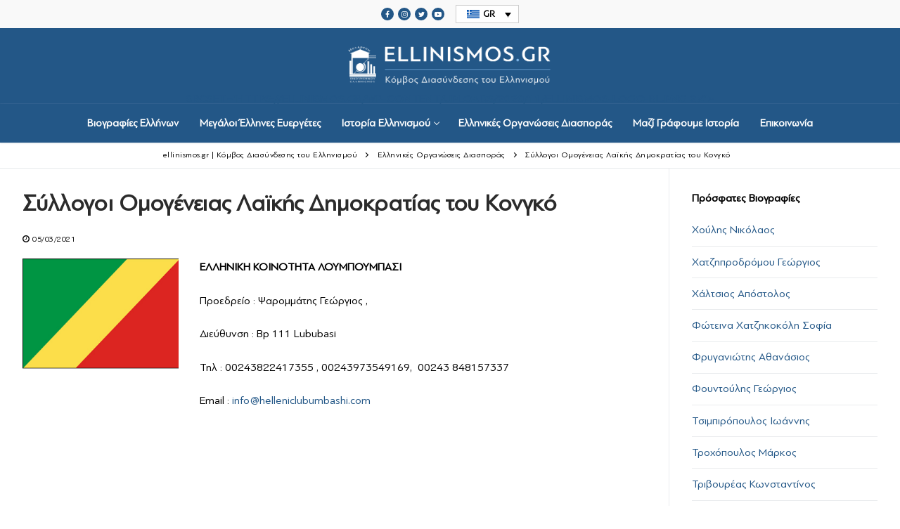

--- FILE ---
content_type: text/html; charset=UTF-8
request_url: https://ellinismos.gr/ellinikes-organoseis-diasporas/syllogoi-omogeneias-laikis-dimokratias-toy-kongko/
body_size: 11755
content:
<!doctype html>
<html lang="el">
<head>
	<meta charset="UTF-8">
	<meta name="viewport" content="width=device-width, initial-scale=1, maximum-scale=10.0, user-scalable=yes">
	<link rel="profile" href="http://gmpg.org/xfn/11">
	<meta name='robots' content='index, follow, max-image-preview:large, max-snippet:-1, max-video-preview:-1' />
	<style>img:is([sizes="auto" i], [sizes^="auto," i]) { contain-intrinsic-size: 3000px 1500px }</style>
	<link rel="alternate" hreflang="el" href="https://ellinismos.gr/ellinikes-organoseis-diasporas/syllogoi-omogeneias-laikis-dimokratias-toy-kongko/" />
<link rel="alternate" hreflang="x-default" href="https://ellinismos.gr/ellinikes-organoseis-diasporas/syllogoi-omogeneias-laikis-dimokratias-toy-kongko/" />

	<!-- This site is optimized with the Yoast SEO plugin v26.4 - https://yoast.com/wordpress/plugins/seo/ -->
	<title>Σύλλογοι Ομογένειας Λαϊκής Δημοκρατίας του Κονγκό - ellinismos.gr | Κόμβος Διασύνδεσης του Ελληνισμού</title>
	<link rel="canonical" href="https://ellinismos.gr/ellinikes-organoseis-diasporas/syllogoi-omogeneias-laikis-dimokratias-toy-kongko/" />
	<meta property="og:locale" content="el_GR" />
	<meta property="og:type" content="article" />
	<meta property="og:title" content="Σύλλογοι Ομογένειας Λαϊκής Δημοκρατίας του Κονγκό - ellinismos.gr | Κόμβος Διασύνδεσης του Ελληνισμού" />
	<meta property="og:description" content="ΕΛΛΗΝΙΚΗ ΚΟΙΝΟΤΗΤΑ ΛΟΥΜΠΟΥΜΠΑΣΙ Προεδρείο : Ψαρομμάτης Γεώργιος , Διεύθυνση : Bp 111 Lububasi Τηλ : 00243822417355 , 00243973549169,  00243 848157337 Email : info@helleniclubumbashi.com" />
	<meta property="og:url" content="https://ellinismos.gr/ellinikes-organoseis-diasporas/syllogoi-omogeneias-laikis-dimokratias-toy-kongko/" />
	<meta property="og:site_name" content="ellinismos.gr | Κόμβος Διασύνδεσης του Ελληνισμού" />
	<meta property="article:published_time" content="2021-03-05T13:18:08+00:00" />
	<meta property="article:modified_time" content="2021-10-13T14:57:22+00:00" />
	<meta property="og:image" content="https://i2.wp.com/ellinismos.gr/wp-content/uploads/2021/03/CONGO1.jpg?fit=293%2C417&ssl=1" />
	<meta property="og:image:width" content="293" />
	<meta property="og:image:height" content="417" />
	<meta property="og:image:type" content="image/jpeg" />
	<meta name="author" content="ellinismosadmin" />
	<meta name="twitter:card" content="summary_large_image" />
	<meta name="twitter:label1" content="Συντάχθηκε από" />
	<meta name="twitter:data1" content="ellinismosadmin" />
	<meta name="twitter:label2" content="Εκτιμώμενος χρόνος ανάγνωσης" />
	<meta name="twitter:data2" content="1 λεπτό" />
	<script type="application/ld+json" class="yoast-schema-graph">{"@context":"https://schema.org","@graph":[{"@type":"Article","@id":"https://ellinismos.gr/ellinikes-organoseis-diasporas/syllogoi-omogeneias-laikis-dimokratias-toy-kongko/#article","isPartOf":{"@id":"https://ellinismos.gr/ellinikes-organoseis-diasporas/syllogoi-omogeneias-laikis-dimokratias-toy-kongko/"},"author":{"name":"ellinismosadmin","@id":"https://ellinismos.gr/#/schema/person/2fd8252c93f5f497302e7dabbd55cb28"},"headline":"Σύλλογοι Ομογένειας Λαϊκής Δημοκρατίας του Κονγκό","datePublished":"2021-03-05T13:18:08+00:00","dateModified":"2021-10-13T14:57:22+00:00","mainEntityOfPage":{"@id":"https://ellinismos.gr/ellinikes-organoseis-diasporas/syllogoi-omogeneias-laikis-dimokratias-toy-kongko/"},"wordCount":6,"publisher":{"@id":"https://ellinismos.gr/#organization"},"image":{"@id":"https://ellinismos.gr/ellinikes-organoseis-diasporas/syllogoi-omogeneias-laikis-dimokratias-toy-kongko/#primaryimage"},"thumbnailUrl":"https://ellinismos.gr/wp-content/uploads/2021/03/CONGO1.jpg","articleSection":["Ελληνικές Οργανώσεις Διασποράς"],"inLanguage":"el"},{"@type":"WebPage","@id":"https://ellinismos.gr/ellinikes-organoseis-diasporas/syllogoi-omogeneias-laikis-dimokratias-toy-kongko/","url":"https://ellinismos.gr/ellinikes-organoseis-diasporas/syllogoi-omogeneias-laikis-dimokratias-toy-kongko/","name":"Σύλλογοι Ομογένειας Λαϊκής Δημοκρατίας του Κονγκό - ellinismos.gr | Κόμβος Διασύνδεσης του Ελληνισμού","isPartOf":{"@id":"https://ellinismos.gr/#website"},"primaryImageOfPage":{"@id":"https://ellinismos.gr/ellinikes-organoseis-diasporas/syllogoi-omogeneias-laikis-dimokratias-toy-kongko/#primaryimage"},"image":{"@id":"https://ellinismos.gr/ellinikes-organoseis-diasporas/syllogoi-omogeneias-laikis-dimokratias-toy-kongko/#primaryimage"},"thumbnailUrl":"https://ellinismos.gr/wp-content/uploads/2021/03/CONGO1.jpg","datePublished":"2021-03-05T13:18:08+00:00","dateModified":"2021-10-13T14:57:22+00:00","breadcrumb":{"@id":"https://ellinismos.gr/ellinikes-organoseis-diasporas/syllogoi-omogeneias-laikis-dimokratias-toy-kongko/#breadcrumb"},"inLanguage":"el","potentialAction":[{"@type":"ReadAction","target":["https://ellinismos.gr/ellinikes-organoseis-diasporas/syllogoi-omogeneias-laikis-dimokratias-toy-kongko/"]}]},{"@type":"ImageObject","inLanguage":"el","@id":"https://ellinismos.gr/ellinikes-organoseis-diasporas/syllogoi-omogeneias-laikis-dimokratias-toy-kongko/#primaryimage","url":"https://ellinismos.gr/wp-content/uploads/2021/03/CONGO1.jpg","contentUrl":"https://ellinismos.gr/wp-content/uploads/2021/03/CONGO1.jpg","width":293,"height":417},{"@type":"BreadcrumbList","@id":"https://ellinismos.gr/ellinikes-organoseis-diasporas/syllogoi-omogeneias-laikis-dimokratias-toy-kongko/#breadcrumb","itemListElement":[{"@type":"ListItem","position":1,"name":"Αρχική","item":"https://ellinismos.gr/"},{"@type":"ListItem","position":2,"name":"Σύλλογοι Ομογένειας Λαϊκής Δημοκρατίας του Κονγκό"}]},{"@type":"WebSite","@id":"https://ellinismos.gr/#website","url":"https://ellinismos.gr/","name":"ellinismos.gr | Κόμβος Διασύνδεσης του Ελληνισμού","description":"Βιογραφίες Ελλήνων","publisher":{"@id":"https://ellinismos.gr/#organization"},"potentialAction":[{"@type":"SearchAction","target":{"@type":"EntryPoint","urlTemplate":"https://ellinismos.gr/?s={search_term_string}"},"query-input":{"@type":"PropertyValueSpecification","valueRequired":true,"valueName":"search_term_string"}}],"inLanguage":"el"},{"@type":"Organization","@id":"https://ellinismos.gr/#organization","name":"ellinismos.gr | Κόμβος Διασύνδεσης του Ελληνισμού","url":"https://ellinismos.gr/","logo":{"@type":"ImageObject","inLanguage":"el","@id":"https://ellinismos.gr/#/schema/logo/image/","url":"https://ellinismos.gr/wp-content/uploads/2020/11/ellinismos-logo-bl.png","contentUrl":"https://ellinismos.gr/wp-content/uploads/2020/11/ellinismos-logo-bl.png","width":694,"height":149,"caption":"ellinismos.gr | Κόμβος Διασύνδεσης του Ελληνισμού"},"image":{"@id":"https://ellinismos.gr/#/schema/logo/image/"}},{"@type":"Person","@id":"https://ellinismos.gr/#/schema/person/2fd8252c93f5f497302e7dabbd55cb28","name":"ellinismosadmin","sameAs":["https://www.ellinismos.gr"],"url":"https://ellinismos.gr/author/ellinismosadmin/"}]}</script>
	<!-- / Yoast SEO plugin. -->


<link rel="alternate" type="application/rss+xml" title="Ροή RSS &raquo; ellinismos.gr | Κόμβος Διασύνδεσης του Ελληνισμού" href="https://ellinismos.gr/feed/" />
<link rel="alternate" type="application/rss+xml" title="Ροή Σχολίων &raquo; ellinismos.gr | Κόμβος Διασύνδεσης του Ελληνισμού" href="https://ellinismos.gr/comments/feed/" />
<link rel='stylesheet' id='wpcfs-form-css' href='//ellinismos.gr/wp-content/cache/wpfc-minified/f1q2rp9q/5t93q.css' type='text/css' media='all' />
<link rel='stylesheet' id='wp-block-library-css' href='//ellinismos.gr/wp-content/cache/wpfc-minified/qw4uwxm3/5t9n8.css' type='text/css' media='all' />
<style id='classic-theme-styles-inline-css' type='text/css'>
/*! This file is auto-generated */
.wp-block-button__link{color:#fff;background-color:#32373c;border-radius:9999px;box-shadow:none;text-decoration:none;padding:calc(.667em + 2px) calc(1.333em + 2px);font-size:1.125em}.wp-block-file__button{background:#32373c;color:#fff;text-decoration:none}
</style>
<style id='global-styles-inline-css' type='text/css'>
:root{--wp--preset--aspect-ratio--square: 1;--wp--preset--aspect-ratio--4-3: 4/3;--wp--preset--aspect-ratio--3-4: 3/4;--wp--preset--aspect-ratio--3-2: 3/2;--wp--preset--aspect-ratio--2-3: 2/3;--wp--preset--aspect-ratio--16-9: 16/9;--wp--preset--aspect-ratio--9-16: 9/16;--wp--preset--color--black: #000000;--wp--preset--color--cyan-bluish-gray: #abb8c3;--wp--preset--color--white: #ffffff;--wp--preset--color--pale-pink: #f78da7;--wp--preset--color--vivid-red: #cf2e2e;--wp--preset--color--luminous-vivid-orange: #ff6900;--wp--preset--color--luminous-vivid-amber: #fcb900;--wp--preset--color--light-green-cyan: #7bdcb5;--wp--preset--color--vivid-green-cyan: #00d084;--wp--preset--color--pale-cyan-blue: #8ed1fc;--wp--preset--color--vivid-cyan-blue: #0693e3;--wp--preset--color--vivid-purple: #9b51e0;--wp--preset--gradient--vivid-cyan-blue-to-vivid-purple: linear-gradient(135deg,rgba(6,147,227,1) 0%,rgb(155,81,224) 100%);--wp--preset--gradient--light-green-cyan-to-vivid-green-cyan: linear-gradient(135deg,rgb(122,220,180) 0%,rgb(0,208,130) 100%);--wp--preset--gradient--luminous-vivid-amber-to-luminous-vivid-orange: linear-gradient(135deg,rgba(252,185,0,1) 0%,rgba(255,105,0,1) 100%);--wp--preset--gradient--luminous-vivid-orange-to-vivid-red: linear-gradient(135deg,rgba(255,105,0,1) 0%,rgb(207,46,46) 100%);--wp--preset--gradient--very-light-gray-to-cyan-bluish-gray: linear-gradient(135deg,rgb(238,238,238) 0%,rgb(169,184,195) 100%);--wp--preset--gradient--cool-to-warm-spectrum: linear-gradient(135deg,rgb(74,234,220) 0%,rgb(151,120,209) 20%,rgb(207,42,186) 40%,rgb(238,44,130) 60%,rgb(251,105,98) 80%,rgb(254,248,76) 100%);--wp--preset--gradient--blush-light-purple: linear-gradient(135deg,rgb(255,206,236) 0%,rgb(152,150,240) 100%);--wp--preset--gradient--blush-bordeaux: linear-gradient(135deg,rgb(254,205,165) 0%,rgb(254,45,45) 50%,rgb(107,0,62) 100%);--wp--preset--gradient--luminous-dusk: linear-gradient(135deg,rgb(255,203,112) 0%,rgb(199,81,192) 50%,rgb(65,88,208) 100%);--wp--preset--gradient--pale-ocean: linear-gradient(135deg,rgb(255,245,203) 0%,rgb(182,227,212) 50%,rgb(51,167,181) 100%);--wp--preset--gradient--electric-grass: linear-gradient(135deg,rgb(202,248,128) 0%,rgb(113,206,126) 100%);--wp--preset--gradient--midnight: linear-gradient(135deg,rgb(2,3,129) 0%,rgb(40,116,252) 100%);--wp--preset--font-size--small: 13px;--wp--preset--font-size--medium: 20px;--wp--preset--font-size--large: 36px;--wp--preset--font-size--x-large: 42px;--wp--preset--spacing--20: 0.44rem;--wp--preset--spacing--30: 0.67rem;--wp--preset--spacing--40: 1rem;--wp--preset--spacing--50: 1.5rem;--wp--preset--spacing--60: 2.25rem;--wp--preset--spacing--70: 3.38rem;--wp--preset--spacing--80: 5.06rem;--wp--preset--shadow--natural: 6px 6px 9px rgba(0, 0, 0, 0.2);--wp--preset--shadow--deep: 12px 12px 50px rgba(0, 0, 0, 0.4);--wp--preset--shadow--sharp: 6px 6px 0px rgba(0, 0, 0, 0.2);--wp--preset--shadow--outlined: 6px 6px 0px -3px rgba(255, 255, 255, 1), 6px 6px rgba(0, 0, 0, 1);--wp--preset--shadow--crisp: 6px 6px 0px rgba(0, 0, 0, 1);}:where(.is-layout-flex){gap: 0.5em;}:where(.is-layout-grid){gap: 0.5em;}body .is-layout-flex{display: flex;}.is-layout-flex{flex-wrap: wrap;align-items: center;}.is-layout-flex > :is(*, div){margin: 0;}body .is-layout-grid{display: grid;}.is-layout-grid > :is(*, div){margin: 0;}:where(.wp-block-columns.is-layout-flex){gap: 2em;}:where(.wp-block-columns.is-layout-grid){gap: 2em;}:where(.wp-block-post-template.is-layout-flex){gap: 1.25em;}:where(.wp-block-post-template.is-layout-grid){gap: 1.25em;}.has-black-color{color: var(--wp--preset--color--black) !important;}.has-cyan-bluish-gray-color{color: var(--wp--preset--color--cyan-bluish-gray) !important;}.has-white-color{color: var(--wp--preset--color--white) !important;}.has-pale-pink-color{color: var(--wp--preset--color--pale-pink) !important;}.has-vivid-red-color{color: var(--wp--preset--color--vivid-red) !important;}.has-luminous-vivid-orange-color{color: var(--wp--preset--color--luminous-vivid-orange) !important;}.has-luminous-vivid-amber-color{color: var(--wp--preset--color--luminous-vivid-amber) !important;}.has-light-green-cyan-color{color: var(--wp--preset--color--light-green-cyan) !important;}.has-vivid-green-cyan-color{color: var(--wp--preset--color--vivid-green-cyan) !important;}.has-pale-cyan-blue-color{color: var(--wp--preset--color--pale-cyan-blue) !important;}.has-vivid-cyan-blue-color{color: var(--wp--preset--color--vivid-cyan-blue) !important;}.has-vivid-purple-color{color: var(--wp--preset--color--vivid-purple) !important;}.has-black-background-color{background-color: var(--wp--preset--color--black) !important;}.has-cyan-bluish-gray-background-color{background-color: var(--wp--preset--color--cyan-bluish-gray) !important;}.has-white-background-color{background-color: var(--wp--preset--color--white) !important;}.has-pale-pink-background-color{background-color: var(--wp--preset--color--pale-pink) !important;}.has-vivid-red-background-color{background-color: var(--wp--preset--color--vivid-red) !important;}.has-luminous-vivid-orange-background-color{background-color: var(--wp--preset--color--luminous-vivid-orange) !important;}.has-luminous-vivid-amber-background-color{background-color: var(--wp--preset--color--luminous-vivid-amber) !important;}.has-light-green-cyan-background-color{background-color: var(--wp--preset--color--light-green-cyan) !important;}.has-vivid-green-cyan-background-color{background-color: var(--wp--preset--color--vivid-green-cyan) !important;}.has-pale-cyan-blue-background-color{background-color: var(--wp--preset--color--pale-cyan-blue) !important;}.has-vivid-cyan-blue-background-color{background-color: var(--wp--preset--color--vivid-cyan-blue) !important;}.has-vivid-purple-background-color{background-color: var(--wp--preset--color--vivid-purple) !important;}.has-black-border-color{border-color: var(--wp--preset--color--black) !important;}.has-cyan-bluish-gray-border-color{border-color: var(--wp--preset--color--cyan-bluish-gray) !important;}.has-white-border-color{border-color: var(--wp--preset--color--white) !important;}.has-pale-pink-border-color{border-color: var(--wp--preset--color--pale-pink) !important;}.has-vivid-red-border-color{border-color: var(--wp--preset--color--vivid-red) !important;}.has-luminous-vivid-orange-border-color{border-color: var(--wp--preset--color--luminous-vivid-orange) !important;}.has-luminous-vivid-amber-border-color{border-color: var(--wp--preset--color--luminous-vivid-amber) !important;}.has-light-green-cyan-border-color{border-color: var(--wp--preset--color--light-green-cyan) !important;}.has-vivid-green-cyan-border-color{border-color: var(--wp--preset--color--vivid-green-cyan) !important;}.has-pale-cyan-blue-border-color{border-color: var(--wp--preset--color--pale-cyan-blue) !important;}.has-vivid-cyan-blue-border-color{border-color: var(--wp--preset--color--vivid-cyan-blue) !important;}.has-vivid-purple-border-color{border-color: var(--wp--preset--color--vivid-purple) !important;}.has-vivid-cyan-blue-to-vivid-purple-gradient-background{background: var(--wp--preset--gradient--vivid-cyan-blue-to-vivid-purple) !important;}.has-light-green-cyan-to-vivid-green-cyan-gradient-background{background: var(--wp--preset--gradient--light-green-cyan-to-vivid-green-cyan) !important;}.has-luminous-vivid-amber-to-luminous-vivid-orange-gradient-background{background: var(--wp--preset--gradient--luminous-vivid-amber-to-luminous-vivid-orange) !important;}.has-luminous-vivid-orange-to-vivid-red-gradient-background{background: var(--wp--preset--gradient--luminous-vivid-orange-to-vivid-red) !important;}.has-very-light-gray-to-cyan-bluish-gray-gradient-background{background: var(--wp--preset--gradient--very-light-gray-to-cyan-bluish-gray) !important;}.has-cool-to-warm-spectrum-gradient-background{background: var(--wp--preset--gradient--cool-to-warm-spectrum) !important;}.has-blush-light-purple-gradient-background{background: var(--wp--preset--gradient--blush-light-purple) !important;}.has-blush-bordeaux-gradient-background{background: var(--wp--preset--gradient--blush-bordeaux) !important;}.has-luminous-dusk-gradient-background{background: var(--wp--preset--gradient--luminous-dusk) !important;}.has-pale-ocean-gradient-background{background: var(--wp--preset--gradient--pale-ocean) !important;}.has-electric-grass-gradient-background{background: var(--wp--preset--gradient--electric-grass) !important;}.has-midnight-gradient-background{background: var(--wp--preset--gradient--midnight) !important;}.has-small-font-size{font-size: var(--wp--preset--font-size--small) !important;}.has-medium-font-size{font-size: var(--wp--preset--font-size--medium) !important;}.has-large-font-size{font-size: var(--wp--preset--font-size--large) !important;}.has-x-large-font-size{font-size: var(--wp--preset--font-size--x-large) !important;}
:where(.wp-block-post-template.is-layout-flex){gap: 1.25em;}:where(.wp-block-post-template.is-layout-grid){gap: 1.25em;}
:where(.wp-block-columns.is-layout-flex){gap: 2em;}:where(.wp-block-columns.is-layout-grid){gap: 2em;}
:root :where(.wp-block-pullquote){font-size: 1.5em;line-height: 1.6;}
</style>
<link rel='stylesheet' id='ap-front-css' href='//ellinismos.gr/wp-content/cache/wpfc-minified/g0akyha/5t93q.css' type='text/css' media='all' />
<link rel='stylesheet' id='ap-mobile-css' href='//ellinismos.gr/wp-content/cache/wpfc-minified/dfknr0qh/5t93q.css' type='text/css' media='all' />
<link rel='stylesheet' id='uaf_client_css-css' href='//ellinismos.gr/wp-content/cache/wpfc-minified/mb8u4wae/5t93q.css' type='text/css' media='all' />
<link rel='stylesheet' id='wpml-legacy-dropdown-0-css' href='//ellinismos.gr/wp-content/cache/wpfc-minified/eum26lvq/5t93q.css' type='text/css' media='all' />
<link rel='stylesheet' id='ms-main-css' href='//ellinismos.gr/wp-content/cache/wpfc-minified/12wszl6o/5t93q.css' type='text/css' media='all' />
<link rel='stylesheet' id='ms-custom-css' href='//ellinismos.gr/wp-content/cache/wpfc-minified/9km4h4k6/5t93q.css' type='text/css' media='all' />
<link rel='stylesheet' id='font-awesome-css' href='//ellinismos.gr/wp-content/cache/wpfc-minified/kqclb4tx/5t93q.css' type='text/css' media='all' />
<link rel='stylesheet' id='customify-style-css' href='//ellinismos.gr/wp-content/cache/wpfc-minified/jzu3grre/5t93q.css' type='text/css' media='all' />
<style id='customify-style-inline-css' type='text/css'>
.customify-container, .layout-contained, .site-framed .site, .site-boxed .site { max-width: 1440px; } .main-layout-content .entry-content > .alignwide { width: calc( 1440px - 4em ); max-width: 100vw;  }.header-top .header--row-inner,.button,button,button.button,input[type="button"],input[type="reset"],input[type="submit"],.button:not(.components-button):not(.customize-partial-edit-shortcut-button), input[type="button"]:not(.components-button):not(.customize-partial-edit-shortcut-button),input[type="reset"]:not(.components-button):not(.customize-partial-edit-shortcut-button), input[type="submit"]:not(.components-button):not(.customize-partial-edit-shortcut-button),.pagination .nav-links > *:hover,.pagination .nav-links span,.nav-menu-desktop.style-full-height .primary-menu-ul > li.current-menu-item > a, .nav-menu-desktop.style-full-height .primary-menu-ul > li.current-menu-ancestor > a,.nav-menu-desktop.style-full-height .primary-menu-ul > li > a:hover,.posts-layout .readmore-button:hover{    background-color: #235787;}.posts-layout .readmore-button {color: #235787;}.pagination .nav-links > *:hover,.pagination .nav-links span,.entry-single .tags-links a:hover, .entry-single .cat-links a:hover,.posts-layout .readmore-button,.posts-layout .readmore-button:hover{    border-color: #235787;}body{    color: #000000;}abbr, acronym {    border-bottom-color: #000000;}a                   {                    color: #235787;}a:hover, a:focus,.link-meta:hover, .link-meta a:hover{    color: #235787;}article.comment .comment-post-author {background: #000000;}.pagination .nav-links > *,.link-meta, .link-meta a,.color-meta,.entry-single .tags-links:before, .entry-single .cats-links:before{    color: #000000;}h1, h2, h3, h4, h5, h6 { color: #000000;}.site-content .widget-title { color: #000000;}#page-cover {background-image: url("https://ellinismos.gr/wp-content/themes/customify/assets/images/default-cover.jpg");}.header--row:not(.header--transparent).header-top .header--row-inner  {background-color: #f9f9f9;} .header--row:not(.header--transparent).header-main .header--row-inner  {background-color: #235787;} .header--row:not(.header--transparent).header-bottom .header--row-inner  {background-color: #235787;} #header-menu-sidebar-bg  {color: #ffffff; text-decoration-color: #ffffff;} #header-menu-sidebar-bg .menu li a, #header-menu-sidebar-bg .item--html a, #header-menu-sidebar-bg .cart-item-link, #header-menu-sidebar-bg .nav-toggle-icon  {color: #ffffff; text-decoration-color: #ffffff;} #header-menu-sidebar-bg:before  {background-color: #235787;} .header--row:not(.header--transparent) .menu-mobile-toggle {color: #ffffff;}.header--row:not(.header--transparent) .menu-mobile-toggle:hover {color: #ffffff;}.header-search_icon-item .header-search-modal  {border-style: solid;} .header-search_icon-item .search-field  {border-style: solid;} .dark-mode .header-search_box-item .search-form-fields, .header-search_box-item .search-form-fields  {border-style: solid;} .nav-menu-desktop.style-border-bottom .primary-menu-ul > li > a .link-before:before, .nav-menu-desktop.style-border-top .primary-menu-ul > li > a .link-before:before  { height: 1px; }.builder-item--primary-menu .nav-menu-desktop .primary-menu-ul > li > a  {color: #ffffff; text-decoration-color: #ffffff;} .header--row:not(.header--transparent) .builder-item--primary-menu .nav-menu-desktop .primary-menu-ul > li > a:hover, .header--row:not(.header--transparent) .builder-item--primary-menu .nav-menu-desktop .primary-menu-ul > li.current-menu-item > a, .header--row:not(.header--transparent) .builder-item--primary-menu .nav-menu-desktop .primary-menu-ul > li.current-menu-ancestor > a, .header--row:not(.header--transparent) .builder-item--primary-menu .nav-menu-desktop .primary-menu-ul > li.current-menu-parent > a  {color: #ffffff; text-decoration-color: #ffffff;border-color: #ffffff;} .builder-item--primary-menu .nav-menu-desktop .primary-menu-ul > li > a,.builder-item-sidebar .primary-menu-sidebar .primary-menu-ul > li > a {font-size: 15px;}.header-social-icons.customify-builder-social-icons.color-custom li a {background-color: #235787;}.header-social-icons.customify-builder-social-icons.color-custom li a {color: #ffffff;}#cb-row--footer-main .footer--row-inner {background-color: #235787}#cb-row--footer-bottom .footer--row-inner {background-color: #f9f9f9}/* CSS for desktop */.site-framed .site {margin-top: 20px;margin-bottom: 20px;}#sidebar-secondary, #sidebar-primary, #main {padding-top: 30px;padding-bottom: 30px;}#blog-posts .posts-layout .entry .entry-media {padding-top: 30%;}#blog-posts .posts-layout .entry-media, #blog-posts .posts-layout.layout--blog_classic .entry-media {flex-basis: 21%; width: 21%;}#page-cover {text-align: center;}#page-cover .page-cover-inner {min-height: 300px;}#page-titlebar {text-align: center;}.header--row.header-top .customify-grid, .header--row.header-top .style-full-height .primary-menu-ul > li > a {min-height: 40px;}.header--row.header-main .customify-grid, .header--row.header-main .style-full-height .primary-menu-ul > li > a {min-height: 90px;}.header--row.header-bottom .customify-grid, .header--row.header-bottom .style-full-height .primary-menu-ul > li > a {min-height: 55px;}.header--row .builder-first--html {text-align: center;}.site-header .site-branding img { max-width: 300px; } .site-header .cb-row--mobile .site-branding img { width: 300px; }.header--row .builder-first--logo {text-align: center;}.header--row .builder-first--nav-icon {text-align: right;}.header-search_icon-item .search-submit {margin-left: -40px;}.header--row .builder-first--search_icon {text-align: right;}.header-search_box-item .search-submit{margin-left: -40px;} .header-search_box-item .woo_bootster_search .search-submit{margin-left: -40px;} .header-search_box-item .header-search-form button.search-submit{margin-left:-40px;}.header--row .builder-first--primary-menu {text-align: center;}.header-social-icons.customify-builder-social-icons li a { font-size: 10px; }.header--row .builder-first--social-icons {text-align: center;}.footer--row .builder-first--footer-1 {text-align: center;}.footer--row .builder-first--footer-2 {text-align: center;}.footer--row .builder-first--footer_copyright {text-align: center;}/* CSS for tablet */@media screen and (max-width: 1024px) { .site-framed .site {margin-top: 0px;margin-bottom: 0px;}#blog-posts .posts-layout .entry .entry-media {padding-top: 25%;}#blog-posts .posts-layout .entry-media, #blog-posts .posts-layout.layout--blog_classic .entry-media {flex-basis: 37%; width: 37%;}#page-cover .page-cover-inner {min-height: 250px;}.header--row .builder-first--logo {text-align: left;}.header--row .builder-first--nav-icon {text-align: right;}.header-search_icon-item .search-submit {margin-left: -40px;}.header-search_box-item .search-submit{margin-left: -40px;} .header-search_box-item .woo_bootster_search .search-submit{margin-left: -40px;} .header-search_box-item .header-search-form button.search-submit{margin-left:-40px;} }/* CSS for mobile */@media screen and (max-width: 568px) { .site-framed .site {margin-top: 0px;margin-bottom: 0px;}#blog-posts .posts-layout .entry .entry-media {padding-top: 153%;}#page-cover .page-cover-inner {min-height: 200px;}.header--row.header-top .customify-grid, .header--row.header-top .style-full-height .primary-menu-ul > li > a {min-height: 33px;}.header--row .builder-first--html {text-align: center;}.header--row .builder-first--logo {text-align: left;}.header--row .builder-first--nav-icon {text-align: right;}.header-search_icon-item .search-submit {margin-left: -40px;}.header-search_box-item .search-submit{margin-left: -40px;} .header-search_box-item .woo_bootster_search .search-submit{margin-left: -40px;} .header-search_box-item .header-search-form button.search-submit{margin-left:-40px;}.header--row .builder-first--social-icons {text-align: center;} }
</style>
<script type="text/javascript" id="wpml-cookie-js-extra">
/* <![CDATA[ */
var wpml_cookies = {"wp-wpml_current_language":{"value":"el","expires":1,"path":"\/"}};
var wpml_cookies = {"wp-wpml_current_language":{"value":"el","expires":1,"path":"\/"}};
/* ]]> */
</script>
<script type="text/javascript" src="https://ellinismos.gr/wp-content/plugins/sitepress-multilingual-cms/res/js/cookies/language-cookie.js?ver=475000" id="wpml-cookie-js" defer="defer" data-wp-strategy="defer"></script>
<script type="text/javascript" src="https://ellinismos.gr/wp-includes/js/jquery/jquery.min.js?ver=3.7.1" id="jquery-core-js"></script>
<script type="text/javascript" src="https://ellinismos.gr/wp-includes/js/jquery/jquery-migrate.min.js?ver=3.4.1" id="jquery-migrate-js"></script>
<script type="text/javascript" src="https://ellinismos.gr/wp-content/plugins/masterslider/includes/modules/elementor/assets/js/elementor-widgets.js?ver=3.6.5" id="masterslider-elementor-widgets-js"></script>
<script type="text/javascript" id="ap-front-js-extra">
/* <![CDATA[ */
var ap_object = {"ap_pro":"false","reset_theme":"dark","page_id":"1980","ap_lang":"greek","ap_disable":""};
/* ]]> */
</script>
<script type="text/javascript" src="https://ellinismos.gr/wp-content/plugins/alphabetic-pagination/js/scripts.js?ver=6.8.3" id="ap-front-js"></script>
<script type="text/javascript" id="ap-front-js-after">
/* <![CDATA[ */

			jQuery(document).ready(function($) {
			    
			setTimeout(function(){	
			//console.log(".ap_pagination");
			if($(".ap_pagination").length){
			$(".ap_pagination").eq(0).show();
			} }, 1000);
			
			});
			
/* ]]> */
</script>
<script type="text/javascript" src="https://ellinismos.gr/wp-content/plugins/alphabetic-pagination/js/jquery.blockUI.js?ver=6.8.3" id="jquery.blockUI-js"></script>
<script type="text/javascript" src="https://ellinismos.gr/wp-content/plugins/sticky-menu-or-anything-on-scroll/assets/js/jq-sticky-anything.min.js?ver=2.1.1" id="stickyAnythingLib-js"></script>
<script type="text/javascript" src="https://ellinismos.gr/wp-content/plugins/sitepress-multilingual-cms/templates/language-switchers/legacy-dropdown/script.min.js?ver=1" id="wpml-legacy-dropdown-0-js"></script>
<link rel="https://api.w.org/" href="https://ellinismos.gr/wp-json/" /><link rel="alternate" title="JSON" type="application/json" href="https://ellinismos.gr/wp-json/wp/v2/posts/1980" /><link rel="EditURI" type="application/rsd+xml" title="RSD" href="https://ellinismos.gr/xmlrpc.php?rsd" />
<meta name="generator" content="WordPress 6.8.3" />
<link rel='shortlink' href='https://ellinismos.gr/?p=1980' />
<link rel="alternate" title="oEmbed (JSON)" type="application/json+oembed" href="https://ellinismos.gr/wp-json/oembed/1.0/embed?url=https%3A%2F%2Fellinismos.gr%2Fellinikes-organoseis-diasporas%2Fsyllogoi-omogeneias-laikis-dimokratias-toy-kongko%2F" />
<link rel="alternate" title="oEmbed (XML)" type="text/xml+oembed" href="https://ellinismos.gr/wp-json/oembed/1.0/embed?url=https%3A%2F%2Fellinismos.gr%2Fellinikes-organoseis-diasporas%2Fsyllogoi-omogeneias-laikis-dimokratias-toy-kongko%2F&#038;format=xml" />
<meta name="generator" content="WPML ver:4.7.5 stt:1,13;" />
<script>var ms_grabbing_curosr='https://ellinismos.gr/wp-content/plugins/masterslider/public/assets/css/common/grabbing.cur',ms_grab_curosr='https://ellinismos.gr/wp-content/plugins/masterslider/public/assets/css/common/grab.cur';</script>
<meta name="generator" content="MasterSlider 3.6.5 - Responsive Touch Image Slider" />
<meta name="generator" content="Elementor 3.20.4; features: e_optimized_assets_loading, additional_custom_breakpoints, block_editor_assets_optimize, e_image_loading_optimization; settings: css_print_method-external, google_font-enabled, font_display-auto">
<style type="text/css">.recentcomments a{display:inline !important;padding:0 !important;margin:0 !important;}</style><link rel="icon" href="https://ellinismos.gr/wp-content/uploads/2021/03/cropped-ellinismos-favicon-32x32.png" sizes="32x32" />
<link rel="icon" href="https://ellinismos.gr/wp-content/uploads/2021/03/cropped-ellinismos-favicon-192x192.png" sizes="192x192" />
<link rel="apple-touch-icon" href="https://ellinismos.gr/wp-content/uploads/2021/03/cropped-ellinismos-favicon-180x180.png" />
<meta name="msapplication-TileImage" content="https://ellinismos.gr/wp-content/uploads/2021/03/cropped-ellinismos-favicon-270x270.png" />
		<style type="text/css" id="wp-custom-css">
			.sf50 {
	width:48.5%;
	margin:5px;
	float:left;
}

.sf100 {
	width:100%;
	float:left;
	text-align:center;
}

.site-header .site-branding img {
	margin:0 auto;
	padding-top:20px;
	padding-bottom:10px;
}

.wpml-ls-legacy-dropdown {
	width:90px;
	font-size:13px;
	font-weight:600;
}

	.wpml-ls-legacy-dropdown a.wpml-ls-item-toggle:after {
		color:#000;
	}

.wpml-ls-legacy-dropdown .wpml-ls-flag+span {
		color:#000 !important;
}

.textwidget {
	font-size:14px;
}

hr {
	background-color:#eaecee;
}

.page-breadcrumb-list {
	text-align:center;
}

.elementor-button {
	border-radius:0px;
}

.elementor-slides .swiper-slide-inner .elementor-slide-button {
	border:1px solid;
}

.elementor-slides .swiper-slide-inner .elementor-slide-description:not(:last-child), .elementor-slides .swiper-slide-inner .elementor-slide-heading:not(:last-child) {
	margin-bottom:12px;
}

.elementor-slides .swiper-slide-inner .elementor-slide-description {
	font-weight:600;
	text-shadow:0px 2px 5px rgba(0,0,0,0.8);
	font-size:15px;
}

.elementor-slides .swiper-slide-inner .elementor-slide-heading {
	text-shadow:0px 2px 5px rgba(0,0,0,0.8);
}

.elementor-slides .swiper-slide-inner {
	padding:30px;
}

.wpcfs-search-form .wpcfs-input {
	margin:10px 10px 10px 0px;
	display:block;
}

.wpcfs-search-form label {
display:block;

}

.wpcfs-input-input {
	float:left;
	width:50%;
}

.wpcfs-input-submit {
text-align:center;
}

input[type=submit]:not(.components-button):not(.customize-partial-edit-shortcut-button) {
	margin-top:30px;
	width:25%
}

.widget-title {
	text-transform:none;
	font-weight:600;
}

.page-breadcrumb-list li a {
	text-transform:none;
}

.page-breadcrumb-list {
	text-transform:none;
}

.nav-menu-desktop .menu>li>a {
	text-transform:none;
}

.posts-layout .entry-title a {
	font-weight:600;
}

.entry-title {
	font-weight:600;
}

label {
	font-weight:600;
}

.page-titlebar .titlebar-title {
	font-weight:600;
}

.biografia-anazitisi {
	background: #f9f9f9;
	border:1px solid #eaecee;
	padding:40px 0px 10px 20px;
	margin-bottom:100px;
	min-height:400px;
}

#biografia-alphabetic {
	background: #f9f9f9;
	border:1px solid #eaecee;
	padding:40px 0px 10px 20px;
	margin-bottom:40px;
}

#customtitles {
	text-align:center;
	font-size:16px;
	font-weight:600;
 padding:10px;
	max-width:50%;
	float:none;
	margin:0 auto;

}

.biografia-list-meta {
	background: #f9f9f9;
	border:1px solid #eaecee;
	padding:20px;
	margin-bottom:20px;
	font-size:14px;
	
}

ul.ap_pagination {
	margin-top:-30px;
	padding:0px;
	float:none;
}

ul.ap_pagination li a.selected {
	background-color: #235787;
	padding:4px;
	color:#fff;
	text-decoration:none;
	
}

ul.ap_pagination li a, ul.ap_pagination li a:active, ul.ap_pagination li a:visited {
	font-size:16px;
	font-weight:600;
}

.ap_reset {
	background-size:56% !important;
}

.posts-layout .readmore-button {
	border-radius:0px;
}

.entry-thumbnail {
	width:25%;
  float:left;
	margin-right:30px;;
	object-fit:cover;

}

img.attachment-large.size-large.wp-post-image {
object-fit:cover;
}

/* On screens that are max 978px */
@media screen and (max-width: 978px) {
	

	
	.page-breadcrumb-list li a {
	font-size:8px;
margin-right:2px;
	}

	.page-breadcrumb-list li {
	font-size:8px;
		padding-right:2px;
	}
	
	.site-header .site-branding img {
  float:left;
	padding-top:0px;
}
	
	.site-branding {
		line-height:0;
	}
	
	.site-header .cb-row--mobile .site-branding img {
		width:220px;

	}
	
	.wpml-ls-legacy-dropdown a.wpml-ls-item-toggle:after {
		color:#000;
		right:5px;
	}

	.wpml-ls-legacy-dropdown a {
		padding:2px;
	}
	
	.wpml-ls-legacy-dropdown .wpml-ls-flag {
		width:18px;
	}
	
	.wpml-ls-legacy-dropdown {
	width:80px;
	font-size:12px;
	font-weight:600;
		margin-right:10px;
		margin-left:5px;
}
	
	.wpcfs-input-input {
	float:left;
	width:100%;
}
	
	input[type=submit]:not(.components-button):not(.customize-partial-edit-shortcut-button) {
	width:60%
}
	
	.entry-thumbnail {
	width:100%;
  float:left;
	margin-right:0px;
 text-align:center;
}
	
	
	#customtitles {
max-width:100%;

}
	
	ul.ap_pagination {
		margin-left:-10px;
	}
	
	#biografia-alphabetic {
		height:120px;
	}
	
}		</style>
		</head>

<body class="wp-singular post-template-default single single-post postid-1980 single-format-standard wp-custom-logo wp-theme-customify _masterslider _msp_version_3.6.5 content-sidebar main-layout-content-sidebar sidebar_vertical_border site-full-width menu_sidebar_dropdown elementor-default elementor-kit-131">
<div id="page" class="site no-box-shadow">
	<a class="skip-link screen-reader-text" href="#site-content">Μετάβαση στο περιεχόμενο</a>
	<a class="close is-size-medium  close-panel close-sidebar-panel" href="#">
        <span class="hamburger hamburger--squeeze is-active">
            <span class="hamburger-box">
              <span class="hamburger-inner"><span class="screen-reader-text">Μενού</span></span>
            </span>
        </span>
        <span class="screen-reader-text">Κλείσιμο</span>
        </a><header id="masthead" class="site-header header-v1"><div id="masthead-inner" class="site-header-inner">							<div  class="header-top header--row layout-full-contained"  id="cb-row--header-top"  data-row-id="top"  data-show-on="desktop mobile">
								<div class="header--row-inner header-top-inner light-mode">
									<div class="customify-container">
										<div class="customify-grid cb-row--desktop hide-on-mobile hide-on-tablet customify-grid-middle"><div class="customify-col-12_md-12_sm-12 builder-item builder-first--social-icons builder-item--group" data-push-left=""><div class="item--inner builder-item--social-icons" data-section="header_social_icons" data-item-id="social-icons" ><ul class="header-social-icons customify-builder-social-icons color-custom"><li><a class="social-icon-facebook shape-circle" rel="nofollow" target="_blank" href="http://facebook.com/ecumenicalhellenismfoundation"><i class="icon fa fa-facebook" title="Facebook"></i></a></li><li><a class="social-icon-instagram shape-circle" rel="nofollow" target="_blank" href="http://instagram.com/ecumenical.hellenism/"><i class="icon fa fa-instagram" title="Instagram"></i></a></li><li><a class="social-icon-twitter shape-circle" rel="nofollow" target="_blank" href="https://twitter.com/ehellenism"><i class="icon fa fa-twitter" title="Twitter"></i></a></li><li><a class="social-icon-youtube-play shape-circle" rel="nofollow" target="_blank" href="https://www.youtube.com/channel/UCrQchqXkkX3_5Rr7E7nrYbw"><i class="icon fa fa-youtube-play" title="Youtube"></i></a></li></ul></div><div class="item--inner builder-item--html" data-section="header_html" data-item-id="html" ><div class="builder-header-html-item item--html">
<div
	 class="wpml-ls-statics-shortcode_actions wpml-ls wpml-ls-legacy-dropdown js-wpml-ls-legacy-dropdown">
	<ul>

		<li tabindex="0" class="wpml-ls-slot-shortcode_actions wpml-ls-item wpml-ls-item-el wpml-ls-current-language wpml-ls-first-item wpml-ls-last-item wpml-ls-item-legacy-dropdown">
			<a href="#" class="js-wpml-ls-item-toggle wpml-ls-item-toggle">
                                                    <img
            class="wpml-ls-flag"
            src="https://ellinismos.gr/wp-content/plugins/sitepress-multilingual-cms/res/flags/el.svg"
            alt=""
            width=18
            height=12
    /><span class="wpml-ls-native">GR</span></a>

			<ul class="wpml-ls-sub-menu">
							</ul>

		</li>

	</ul>
</div>

</div></div></div></div><div class="cb-row--mobile hide-on-desktop customify-grid customify-grid-middle"><div class="customify-col-12_md-12_sm-12 builder-item builder-first--social-icons builder-item--group" data-push-left=""><div class="item--inner builder-item--social-icons" data-section="header_social_icons" data-item-id="social-icons" ><ul class="header-social-icons customify-builder-social-icons color-custom"><li><a class="social-icon-facebook shape-circle" rel="nofollow" target="_blank" href="http://facebook.com/ecumenicalhellenismfoundation"><i class="icon fa fa-facebook" title="Facebook"></i></a></li><li><a class="social-icon-instagram shape-circle" rel="nofollow" target="_blank" href="http://instagram.com/ecumenical.hellenism/"><i class="icon fa fa-instagram" title="Instagram"></i></a></li><li><a class="social-icon-twitter shape-circle" rel="nofollow" target="_blank" href="https://twitter.com/ehellenism"><i class="icon fa fa-twitter" title="Twitter"></i></a></li><li><a class="social-icon-youtube-play shape-circle" rel="nofollow" target="_blank" href="https://www.youtube.com/channel/UCrQchqXkkX3_5Rr7E7nrYbw"><i class="icon fa fa-youtube-play" title="Youtube"></i></a></li></ul></div><div class="item--inner builder-item--html" data-section="header_html" data-item-id="html" ><div class="builder-header-html-item item--html">
<div
	 class="wpml-ls-statics-shortcode_actions wpml-ls wpml-ls-legacy-dropdown js-wpml-ls-legacy-dropdown">
	<ul>

		<li tabindex="0" class="wpml-ls-slot-shortcode_actions wpml-ls-item wpml-ls-item-el wpml-ls-current-language wpml-ls-first-item wpml-ls-last-item wpml-ls-item-legacy-dropdown">
			<a href="#" class="js-wpml-ls-item-toggle wpml-ls-item-toggle">
                                                    <img
            class="wpml-ls-flag"
            src="https://ellinismos.gr/wp-content/plugins/sitepress-multilingual-cms/res/flags/el.svg"
            alt=""
            width=18
            height=12
    /><span class="wpml-ls-native">GR</span></a>

			<ul class="wpml-ls-sub-menu">
							</ul>

		</li>

	</ul>
</div>

</div></div></div></div>									</div>
								</div>
							</div>
														<div  class="header-main header--row layout-full-contained"  id="cb-row--header-main"  data-row-id="main"  data-show-on="desktop mobile">
								<div class="header--row-inner header-main-inner dark-mode">
									<div class="customify-container">
										<div class="customify-grid cb-row--desktop hide-on-mobile hide-on-tablet customify-grid-middle"><div class="customify-col-12_md-12_sm-12 builder-item builder-first--logo" data-push-left=""><div class="item--inner builder-item--logo" data-section="title_tagline" data-item-id="logo" >		<div class="site-branding logo-bottom">
						<a href="https://ellinismos.gr/" class="logo-link" rel="home" itemprop="url">
			    				<img class="site-img-logo" src="https://ellinismos.gr/wp-content/uploads/2020/11/ellinismos-logo-bl.png">
												srcset="https://ellinismos.gr/wp-content/uploads/2020/11/ellinismos-logo-bl.png 2x">
							</a>
					</div><!-- .site-branding -->
		</div></div></div><div class="cb-row--mobile hide-on-desktop customify-grid customify-grid-middle"><div class="customify-col-9_md-9_sm-9 builder-item builder-first--logo" data-push-left=""><div class="item--inner builder-item--logo" data-section="title_tagline" data-item-id="logo" >		<div class="site-branding logo-bottom">
						<a href="https://ellinismos.gr/" class="logo-link" rel="home" itemprop="url">
			    				<img class="site-img-logo" src="https://ellinismos.gr/wp-content/uploads/2020/11/ellinismos-logo-bl.png">
												srcset="https://ellinismos.gr/wp-content/uploads/2020/11/ellinismos-logo-bl.png 2x">
							</a>
					</div><!-- .site-branding -->
		</div></div><div class="customify-col-3_md-3_sm-3 builder-item builder-first--nav-icon" data-push-left=""><div class="item--inner builder-item--nav-icon" data-section="header_menu_icon" data-item-id="nav-icon" >		<a class="menu-mobile-toggle item-button is-size-desktop-medium is-size-tablet-large is-size-mobile-medium">
			<span class="hamburger hamburger--squeeze">
				<span class="hamburger-box">
					<span class="hamburger-inner"></span>
				</span>
			</span>
			<span class="nav-icon--label hide-on-tablet hide-on-mobile">Μενού</span></a>
		</div></div></div>									</div>
								</div>
							</div>
														<div  class="header-bottom header--row hide-on-mobile hide-on-tablet layout-full-contained"  id="cb-row--header-bottom"  data-row-id="bottom"  data-show-on="desktop">
								<div class="header--row-inner header-bottom-inner light-mode">
									<div class="customify-container">
										<div class="customify-grid  customify-grid-middle"><div class="customify-col-12_md-12_sm-12 builder-item builder-first--primary-menu" data-push-left=""><div class="item--inner builder-item--primary-menu has_menu" data-section="header_menu_primary" data-item-id="primary-menu" ><nav  id="site-navigation-bottom-desktop" class="site-navigation primary-menu primary-menu-bottom nav-menu-desktop primary-menu-desktop style-border-bottom"><ul id="menu-main-menu" class="primary-menu-ul menu nav-menu"><li id="menu-item--bottom-desktop-333" class="menu-item menu-item-type-custom menu-item-object-custom menu-item-333"><a href="/biografies"><span class="link-before">Βιογραφίες Ελλήνων</span></a></li>
<li id="menu-item--bottom-desktop-468" class="menu-item menu-item-type-taxonomy menu-item-object-category menu-item-468"><a href="https://ellinismos.gr/category/megaloi-ellines-eyergetes/"><span class="link-before">Μεγάλοι Έλληνες Ευεργέτες</span></a></li>
<li id="menu-item--bottom-desktop-470" class="menu-item menu-item-type-taxonomy menu-item-object-category menu-item-has-children menu-item-470"><a href="https://ellinismos.gr/category/istoria-ellinismoy/"><span class="link-before">Ιστορία Ελληνισμού<span class="nav-icon-angle">&nbsp;</span></span></a>
<ul class="sub-menu sub-lv-0">
	<li id="menu-item--bottom-desktop-471" class="menu-item menu-item-type-taxonomy menu-item-object-category menu-item-471"><a href="https://ellinismos.gr/category/istoria-ellinismoy/topikes-istories/"><span class="link-before">Τοπικές Ιστορίες</span></a></li>
</ul>
</li>
<li id="menu-item--bottom-desktop-653" class="menu-item menu-item-type-taxonomy menu-item-object-category current-post-ancestor current-menu-parent current-post-parent menu-item-653"><a href="https://ellinismos.gr/category/ellinikes-organoseis-diasporas/"><span class="link-before">Ελληνικές Οργανώσεις Διασποράς</span></a></li>
<li id="menu-item--bottom-desktop-626" class="menu-item menu-item-type-post_type menu-item-object-page menu-item-626"><a href="https://ellinismos.gr/mazi-grafoyme-istoria/"><span class="link-before">Μαζί Γράφουμε Ιστορία</span></a></li>
<li id="menu-item--bottom-desktop-128" class="menu-item menu-item-type-post_type menu-item-object-page menu-item-128"><a href="https://ellinismos.gr/contact/"><span class="link-before">Επικοινωνία</span></a></li>
</ul></nav></div></div></div>									</div>
								</div>
							</div>
							<div id="header-menu-sidebar" class="header-menu-sidebar menu-sidebar-panel dark-mode"><div id="header-menu-sidebar-bg" class="header-menu-sidebar-bg"><div id="header-menu-sidebar-inner" class="header-menu-sidebar-inner"><div class="builder-item-sidebar mobile-item--primary-menu mobile-item--menu "><div class="item--inner" data-item-id="primary-menu" data-section="header_menu_primary"><nav  id="site-navigation-sidebar-mobile" class="site-navigation primary-menu primary-menu-sidebar nav-menu-mobile primary-menu-mobile style-border-bottom"><ul id="menu-main-menu" class="primary-menu-ul menu nav-menu"><li id="menu-item--sidebar-mobile-333" class="menu-item menu-item-type-custom menu-item-object-custom menu-item-333"><a href="/biografies"><span class="link-before">Βιογραφίες Ελλήνων</span></a></li>
<li id="menu-item--sidebar-mobile-468" class="menu-item menu-item-type-taxonomy menu-item-object-category menu-item-468"><a href="https://ellinismos.gr/category/megaloi-ellines-eyergetes/"><span class="link-before">Μεγάλοι Έλληνες Ευεργέτες</span></a></li>
<li id="menu-item--sidebar-mobile-470" class="menu-item menu-item-type-taxonomy menu-item-object-category menu-item-has-children menu-item-470"><a href="https://ellinismos.gr/category/istoria-ellinismoy/"><span class="link-before">Ιστορία Ελληνισμού<span class="nav-icon-angle">&nbsp;</span></span></a>
<ul class="sub-menu sub-lv-0">
	<li id="menu-item--sidebar-mobile-471" class="menu-item menu-item-type-taxonomy menu-item-object-category menu-item-471"><a href="https://ellinismos.gr/category/istoria-ellinismoy/topikes-istories/"><span class="link-before">Τοπικές Ιστορίες</span></a></li>
</ul>
</li>
<li id="menu-item--sidebar-mobile-653" class="menu-item menu-item-type-taxonomy menu-item-object-category current-post-ancestor current-menu-parent current-post-parent menu-item-653"><a href="https://ellinismos.gr/category/ellinikes-organoseis-diasporas/"><span class="link-before">Ελληνικές Οργανώσεις Διασποράς</span></a></li>
<li id="menu-item--sidebar-mobile-626" class="menu-item menu-item-type-post_type menu-item-object-page menu-item-626"><a href="https://ellinismos.gr/mazi-grafoyme-istoria/"><span class="link-before">Μαζί Γράφουμε Ιστορία</span></a></li>
<li id="menu-item--sidebar-mobile-128" class="menu-item menu-item-type-post_type menu-item-object-page menu-item-128"><a href="https://ellinismos.gr/contact/"><span class="link-before">Επικοινωνία</span></a></li>
</ul></nav></div></div></div></div></div></div></header>			<div id="page-breadcrumb" class="page-header--item page-breadcrumb breadcrumb--below_titlebar  text-uppercase text-xsmall link-meta">
				<div class="page-breadcrumb-inner customify-container">
					<ul class="page-breadcrumb-list">
						<li class="home"><span><a title="Go to ellinismos.gr | Κόμβος Διασύνδεσης του Ελληνισμού." href="https://ellinismos.gr" class="home"><span>ellinismos.gr | Κόμβος Διασύνδεσης του Ελληνισμού</span></a></span></li>
<li class="taxonomy category"><span><a title="Go to the Ελληνικές Οργανώσεις Διασποράς Κατηγορία archives." href="https://ellinismos.gr/category/ellinikes-organoseis-diasporas/" class="taxonomy category"><span>Ελληνικές Οργανώσεις Διασποράς</span></a></span></li>
<li class="post post-post current-item"><span><span class="post post-post current-item">Σύλλογοι Ομογένειας Λαϊκής Δημοκρατίας του Κονγκό</span></span></li>
					</ul>
				</div>
			</div>
				<div id="site-content" class="site-content">
		<div class="customify-container">
			<div class="customify-grid">
				<main id="main" class="content-area customify-col-9_sm-12">
						<div class="content-inner">
				<article id="post-1980" class="entry entry-single post-1980 post type-post status-publish format-standard has-post-thumbnail hentry category-ellinikes-organoseis-diasporas">
			<h1 class="entry-title entry--item h2">Σύλλογοι Ομογένειας Λαϊκής Δημοκρατίας του Κονγκό</h1>			<div class="entry-meta entry--item text-uppercase text-xsmall link-meta">
				<span class="meta-item posted-on"><a href="https://ellinismos.gr/ellinikes-organoseis-diasporas/syllogoi-omogeneias-laikis-dimokratias-toy-kongko/" rel="bookmark"><i class="fa fa-clock-o" aria-hidden="true"></i> <time class="entry-date published" datetime="2021-03-05T15:18:08+02:00">05/03/2021</time></a></span>			</div><!-- .entry-meta -->
							
				
						
			<div class="entry-thumbnail has-thumb">
				<img width="293" height="417" src="https://ellinismos.gr/wp-content/uploads/2021/03/CONGO1.jpg" class="attachment-large size-large wp-post-image" alt="" decoding="async" srcset="https://ellinismos.gr/wp-content/uploads/2021/03/CONGO1.jpg 293w, https://ellinismos.gr/wp-content/uploads/2021/03/CONGO1-211x300.jpg 211w" sizes="(max-width: 293px) 100vw, 293px" />			</div>
			
			



			
						
		<div class="entry-content entry--item">
		
		
		
		
			<p><strong>ΕΛΛΗΝΙΚΗ ΚΟΙΝΟΤΗΤΑ ΛΟΥΜΠΟΥΜΠΑΣΙ</strong></p>
<p>Προεδρείο : Ψαρομμάτης Γεώργιος ,</p>
<p>Διεύθυνση : Bp 111 Lububasi</p>
<p>Τηλ : 00243822417355 , 00243973549169,  00243 848157337</p>
<p>Email : <a href="mailto:info@helleniclubumbashi.com">info@helleniclubumbashi.com</a></p>
		</div>
		
		
				
		
		
		<!-- .entry-content -->
				</article>
			</div><!-- #.content-inner -->
              			</main><!-- #main -->
			<aside id="sidebar-primary" class="sidebar-primary customify-col-3_sm-12">
	<div class="sidebar-primary-inner sidebar-inner widget-area">
		
		<section id="recent-posts-4" class="widget widget_recent_entries">
		<h4 class="widget-title">Πρόσφατες Βιογραφίες</h4>
		<ul>
											<li>
					<a href="https://ellinismos.gr/biografia/choylis-nikolaos/">Χούλης Νικόλαος</a>
									</li>
											<li>
					<a href="https://ellinismos.gr/biografia/chatziprodromoy-georgios/">Χατζηπροδρόμου Γεώργιος</a>
									</li>
											<li>
					<a href="https://ellinismos.gr/biografia/chaltsios-apostolos/">Χάλτσιος Απόστολος</a>
									</li>
											<li>
					<a href="https://ellinismos.gr/biografia/foteina-chatzikokoli-sofia/">Φώτεινα Χατζηκοκόλη Σοφία</a>
									</li>
											<li>
					<a href="https://ellinismos.gr/biografia/fryganiotis-athanasios/">Φρυγανιώτης Αθανάσιος</a>
									</li>
											<li>
					<a href="https://ellinismos.gr/biografia/foyntoylis-georgios/">Φουντούλης Γεώργιος</a>
									</li>
											<li>
					<a href="https://ellinismos.gr/biografia/tsimpiropoylos-ioannis/">Τσιμπιρόπουλος Ιωάννης</a>
									</li>
											<li>
					<a href="https://ellinismos.gr/biografia/trochopoylos-markos/">Τροχόπουλος Μάρκος</a>
									</li>
											<li>
					<a href="https://ellinismos.gr/biografia/trivoyreas-konstantinos/">Τριβουρέας Κωνσταντίνος</a>
									</li>
											<li>
					<a href="https://ellinismos.gr/biografia/stratiotis-georgios/">Στρατιώτης Γεώργιος</a>
									</li>
					</ul>

		</section>	</div>
</aside><!-- #sidebar-primary -->
		</div><!-- #.customify-grid -->
	</div><!-- #.customify-container -->
</div><!-- #content -->
<footer class="site-footer" id="site-footer">							<div  class="footer-main footer--row layout-full-contained"  id="cb-row--footer-main"  data-row-id="main"  data-show-on="desktop mobile">
								<div class="footer--row-inner footer-main-inner dark-mode">
									<div class="customify-container">
										<div class="customify-grid  customify-grid-top"><div class="customify-col-12_md-12_sm-12_xs-12 builder-item builder-first--footer-1" data-push-left="_sm-0"><div class="item--inner builder-item--footer-1" data-section="sidebar-widgets-footer-1" data-item-id="footer-1" ><div class="widget-area"><section id="media_image-3" class="widget widget_media_image"><img width="300" height="64" src="https://ellinismos.gr/wp-content/uploads/2020/11/ellinismos-logo-bl-300x64.png" class="image wp-image-348  attachment-medium size-medium" alt="" style="max-width: 100%; height: auto;" decoding="async" srcset="https://ellinismos.gr/wp-content/uploads/2020/11/ellinismos-logo-bl-300x64.png 300w, https://ellinismos.gr/wp-content/uploads/2020/11/ellinismos-logo-bl.png 694w" sizes="(max-width: 300px) 100vw, 300px" /></section><section id="text-3" class="widget widget_text">			<div class="textwidget"><p>ΜΕΛΑΘΡΟΝ ΟΙΚΟΥΜΕΝΙΚΟΥ ΕΛΛΗΝΙΣΜΟΥ<br />
3ης Σεπτεμβρίου 144, Αθήνα, Τ.Κ. 11251<br />
Τηλ: 210 8810109 – Fax: 210 8846315<br />
Email: info@ellinismos.gr</p>
</div>
		</section></div></div></div></div>									</div>
								</div>
							</div>
														<div  class="footer-bottom footer--row layout-full-contained"  id="cb-row--footer-bottom"  data-row-id="bottom"  data-show-on="desktop">
								<div class="footer--row-inner footer-bottom-inner light-mode">
									<div class="customify-container">
										<div class="customify-grid  customify-grid-top"><div class="customify-col-12_md-12_sm-12_xs-12 builder-item builder-first--footer_copyright" data-push-left="_sm-0"><div class="item--inner builder-item--footer_copyright" data-section="footer_copyright" data-item-id="footer_copyright" ><div class="builder-footer-copyright-item footer-copyright"><p>Copyright &copy; 2025 ellinismos.gr | Κόμβος Διασύνδεσης του Ελληνισμού</p>
</div></div></div></div>									</div>
								</div>
							</div>
							</footer></div><!-- #page -->

<script type="speculationrules">
{"prefetch":[{"source":"document","where":{"and":[{"href_matches":"\/*"},{"not":{"href_matches":["\/wp-*.php","\/wp-admin\/*","\/wp-content\/uploads\/*","\/wp-content\/*","\/wp-content\/plugins\/*","\/wp-content\/themes\/customify\/*","\/*\\?(.+)"]}},{"not":{"selector_matches":"a[rel~=\"nofollow\"]"}},{"not":{"selector_matches":".no-prefetch, .no-prefetch a"}}]},"eagerness":"conservative"}]}
</script>
<script type="text/javascript" id="stickThis-js-extra">
/* <![CDATA[ */
var sticky_anything_engage = {"element":".header-bottom","topspace":"0","minscreenwidth":"0","maxscreenwidth":"999999","zindex":"999","legacymode":"","dynamicmode":"","debugmode":"","pushup":"","adminbar":"1"};
/* ]]> */
</script>
<script type="text/javascript" src="https://ellinismos.gr/wp-content/plugins/sticky-menu-or-anything-on-scroll/assets/js/stickThis.js?ver=2.1.1" id="stickThis-js"></script>
<script type="text/javascript" id="customify-themejs-js-extra">
/* <![CDATA[ */
var Customify_JS = {"is_rtl":"","css_media_queries":{"all":"%s","desktop":"%s","tablet":"@media screen and (max-width: 1024px) { %s }","mobile":"@media screen and (max-width: 568px) { %s }"},"sidebar_menu_no_duplicator":"0"};
/* ]]> */
</script>
<script type="text/javascript" src="https://ellinismos.gr/wp-content/themes/customify/assets/js/theme.min.js?ver=9.9.9" id="customify-themejs-js"></script>

</body>
</html><!-- WP Fastest Cache file was created in 2.183 seconds, on 29/11/2025 @ 10:11 -->

--- FILE ---
content_type: text/css
request_url: https://ellinismos.gr/wp-content/cache/wpfc-minified/9km4h4k6/5t93q.css
body_size: 1535
content:
.msp-preset-2 { font-weight:normal;font-size:35px;line-height:normal;color:#ffffff;font-family:'pf-sans-bague-pro' !important;
text-align:center;
text-shadow:0px 2px 5px rgba(0,0,0,0.8); } 
.msp-preset-btn-84{ background-color: #b97ebb;color: #fff; } .msp-preset-btn-84:hover{ background-color:#ca89cc;color: #fff; } .msp-preset-btn-84:active{ top:1px } .msp-preset-btn-85{ background-color: #b97ebb;color: #fff; } .msp-preset-btn-85:hover{ background-color:#ca89cc;color: #fff; } .msp-preset-btn-85:active{ top:1px } .msp-preset-btn-86{ color: #b97ebb;border:solid 1px #b97ebb; } .msp-preset-btn-86:hover{ border-color:#ca89cc;color:#ca89cc } .msp-preset-btn-86:active{ top:1px } .msp-preset-btn-87{ background-color: #b97ebb;color: #fff; } .msp-preset-btn-87:hover{ background-color:#ca89cc;color: #fff; } .msp-preset-btn-87:active{ top:1px } .msp-preset-btn-88{ background-color: #b97ebb;color: #fff;box-shadow:0 5px #9a699c; } .msp-preset-btn-88:hover{ background-color:#ca89cc;box-shadow:0 4px #9a699c;top:1px;color: #fff; } .msp-preset-btn-88:active{ box-shadow:0 2px #9a699c;top:3px; } .msp-preset-btn-89{ background-color: #5472D2;color: #fff; } .msp-preset-btn-89:hover{ background-color:#5d7fe9;color: #fff; } .msp-preset-btn-89:active{ top:1px } .msp-preset-btn-90{ background-color: #5472D2;color: #fff; } .msp-preset-btn-90:hover{ background-color:#5d7fe9;color: #fff; } .msp-preset-btn-90:active{ top:1px } .msp-preset-btn-91{ color: #5472D2;border:solid 1px #5472D2; } .msp-preset-btn-91:hover{ border-color:#5d7fe9;color:#5d7fe9 } .msp-preset-btn-91:active{ top:1px } .msp-preset-btn-92{ background-color: #5472D2;color: #fff; } .msp-preset-btn-92:hover{ background-color:#5d7fe9;color: #fff; } .msp-preset-btn-92:active{ top:1px } .msp-preset-btn-93{ background-color: #5472D2;color: #fff;box-shadow:0 5px #4c68be; } .msp-preset-btn-93:hover{ background-color:#5d7fe9;box-shadow:0 4px #4c68be;top:1px;color: #fff; } .msp-preset-btn-93:active{ box-shadow:0 2px #4c68be;top:3px; } .msp-preset-btn-94{ background-color: #00c1cf;color: #fff; } .msp-preset-btn-94:hover{ background-color:#01D4E4;color: #fff; } .msp-preset-btn-94:active{ top:1px } .msp-preset-btn-95{ background-color: #00c1cf;color: #fff; } .msp-preset-btn-95:hover{ background-color:#01D4E4;color: #fff; } .msp-preset-btn-95:active{ top:1px } .msp-preset-btn-96{ color: #00c1cf;border:solid 1px #00c1cf; } .msp-preset-btn-96:hover{ border-color:#01D4E4;color:#01D4E4 } .msp-preset-btn-96:active{ top:1px } .msp-preset-btn-97{ background-color: #00c1cf;color: #fff; } .msp-preset-btn-97:hover{ background-color:#01D4E4;color: #fff; } .msp-preset-btn-97:active{ top:1px } .msp-preset-btn-98{ background-color: #00c1cf;color: #fff;box-shadow:0 5px #00afbc; } .msp-preset-btn-98:hover{ background-color:#01D4E4;box-shadow:0 4px #00afbc;top:1px;color: #fff; } .msp-preset-btn-98:active{ box-shadow:0 2px #00afbc;top:3px; } .msp-preset-btn-99{ background-color: #4cadc9;color: #fff; } .msp-preset-btn-99:hover{ background-color:#63b2c9;color: #fff; } .msp-preset-btn-99:active{ top:1px } .msp-preset-btn-100{ background-color: #4cadc9;color: #fff; } .msp-preset-btn-100:hover{ background-color:#63b2c9;color: #fff; } .msp-preset-btn-100:active{ top:1px } .msp-preset-btn-101{ color: #4cadc9;border:solid 1px #4cadc9; } .msp-preset-btn-101:hover{ border-color:#63b2c9;color:#63b2c9 } .msp-preset-btn-101:active{ top:1px } .msp-preset-btn-102{ background-color: #4cadc9;color: #fff; } .msp-preset-btn-102:hover{ background-color:#63b2c9;color: #fff; } .msp-preset-btn-102:active{ top:1px } .msp-preset-btn-103{ background-color: #4cadc9;color: #fff;box-shadow:0 5px #1aa2c9; } .msp-preset-btn-103:hover{ background-color:#63b2c9;box-shadow:0 4px #1aa2c9;top:1px;color: #fff; } .msp-preset-btn-103:active{ box-shadow:0 2px #1aa2c9;top:3px; } .msp-preset-btn-104{ background-color: #cec2ab;color: #fff; } .msp-preset-btn-104:hover{ background-color:#cebd9d;color: #fff; } .msp-preset-btn-104:active{ top:1px } .msp-preset-btn-105{ background-color: #cec2ab;color: #fff; } .msp-preset-btn-105:hover{ background-color:#cebd9d;color: #fff; } .msp-preset-btn-105:active{ top:1px } .msp-preset-btn-106{ color: #cec2ab;border:solid 1px #cec2ab; } .msp-preset-btn-106:hover{ border-color:#cebd9d;color:#cebd9d } .msp-preset-btn-106:active{ top:1px } .msp-preset-btn-107{ background-color: #cec2ab;color: #fff; } .msp-preset-btn-107:hover{ background-color:#cebd9d;color: #fff; } .msp-preset-btn-107:active{ top:1px } .msp-preset-btn-108{ background-color: #cec2ab;color: #fff;box-shadow:0 5px #C2B7A2; } .msp-preset-btn-108:hover{ background-color:#cebd9d;box-shadow:0 4px #C2B7A2;top:1px;color: #fff; } .msp-preset-btn-108:active{ box-shadow:0 2px #C2B7A2;top:3px; } .msp-preset-btn-109{ background-color: #50485b;color: #fff; } .msp-preset-btn-109:hover{ background-color:#6a6176;color: #fff; } .msp-preset-btn-109:active{ top:1px } .msp-preset-btn-110{ background-color: #50485b;color: #fff; } .msp-preset-btn-110:hover{ background-color:#6a6176;color: #fff; } .msp-preset-btn-110:active{ top:1px } .msp-preset-btn-111{ color: #50485b;border:solid 1px #50485b; } .msp-preset-btn-111:hover{ border-color:#6a6176;color:#6a6176 } .msp-preset-btn-111:active{ top:1px } .msp-preset-btn-112{ background-color: #50485b;color: #fff; } .msp-preset-btn-112:hover{ background-color:#6a6176;color: #fff; } .msp-preset-btn-112:active{ top:1px } .msp-preset-btn-113{ background-color: #50485b;color: #fff;box-shadow:0 5px #412d5b; } .msp-preset-btn-113:hover{ background-color:#6a6176;box-shadow:0 4px #412d5b;top:1px;color: #fff; } .msp-preset-btn-113:active{ box-shadow:0 2px #412d5b;top:3px; } .msp-preset-btn-114{ background-color: #8d6dc4;color: #fff; } .msp-preset-btn-114:hover{ background-color:#977cc4;color: #fff; } .msp-preset-btn-114:active{ top:1px } .msp-preset-btn-115{ background-color: #8d6dc4;color: #fff; } .msp-preset-btn-115:hover{ background-color:#977cc4;color: #fff; } .msp-preset-btn-115:active{ top:1px } .msp-preset-btn-116{ color: #8d6dc4;border:solid 1px #8d6dc4; } .msp-preset-btn-116:hover{ border-color:#977cc4;color:#977cc4 } .msp-preset-btn-116:active{ top:1px } .msp-preset-btn-117{ background-color: #8d6dc4;color: #fff; } .msp-preset-btn-117:hover{ background-color:#977cc4;color: #fff; } .msp-preset-btn-117:active{ top:1px } .msp-preset-btn-118{ background-color: #8d6dc4;color: #fff;box-shadow:0 5px #7c51c4; } .msp-preset-btn-118:hover{ background-color:#977cc4;box-shadow:0 4px #7c51c4;top:1px;color: #fff; } .msp-preset-btn-118:active{ box-shadow:0 2px #7c51c4;top:3px; } .msp-preset-btn-119{ background-color: #75d69c;color: #fff; } .msp-preset-btn-119:hover{ background-color:#7de5a7;color: #fff; } .msp-preset-btn-119:active{ top:1px } .msp-preset-btn-120{ background-color: #75d69c;color: #fff; } .msp-preset-btn-120:hover{ background-color:#7de5a7;color: #fff; } .msp-preset-btn-120:active{ top:1px } .msp-preset-btn-121{ color: #75d69c;border:solid 1px #75d69c; } .msp-preset-btn-121:hover{ border-color:#7de5a7;color:#7de5a7 } .msp-preset-btn-121:active{ top:1px } .msp-preset-btn-122{ background-color: #75d69c;color: #fff; } .msp-preset-btn-122:hover{ background-color:#7de5a7;color: #fff; } .msp-preset-btn-122:active{ top:1px } .msp-preset-btn-123{ background-color: #75d69c;color: #fff;box-shadow:0 5px #41d67d; } .msp-preset-btn-123:hover{ background-color:#7de5a7;box-shadow:0 4px #41d67d;top:1px;color: #fff; } .msp-preset-btn-123:active{ box-shadow:0 2px #41d67d;top:3px; } .msp-preset-btn-124{ background-color: #222;color: #fff; } .msp-preset-btn-124:hover{ background-color:#333;color: #fff; } .msp-preset-btn-124:active{ top:1px } .msp-preset-btn-125{ background-color: #222;color: #fff; } .msp-preset-btn-125:hover{ background-color:#333;color: #fff; } .msp-preset-btn-125:active{ top:1px } .msp-preset-btn-126{ color: #222;border:solid 1px #222; } .msp-preset-btn-126:hover{ border-color:#333;color:#333 } .msp-preset-btn-126:active{ top:1px } .msp-preset-btn-127{ background-color: #222;color: #fff; } .msp-preset-btn-127:hover{ background-color:#333;color: #fff; } .msp-preset-btn-127:active{ top:1px } .msp-preset-btn-128{ background-color: #222;color: #fff;box-shadow:0 5px #000; } .msp-preset-btn-128:hover{ background-color:#333;box-shadow:0 4px #000;top:1px;color: #fff; } .msp-preset-btn-128:active{ box-shadow:0 2px #000;top:3px; } .msp-preset-btn-129{ background-color: #dedede;color: #666; } .msp-preset-btn-129:hover{ background-color:#d1d1d1;color: #666; } .msp-preset-btn-129:active{ top:1px } .msp-preset-btn-130{ background-color: #dedede;color: #666; } .msp-preset-btn-130:hover{ background-color:#d1d1d1;color: #666; } .msp-preset-btn-130:active{ top:1px } .msp-preset-btn-131{ color: #dedede;border:solid 1px #dedede; } .msp-preset-btn-131:hover{ border-color:#d1d1d1;color:#d1d1d1 } .msp-preset-btn-131:active{ top:1px } .msp-preset-btn-132{ background-color: #dedede;color: #666; } .msp-preset-btn-132:hover{ background-color:#d1d1d1;color: #666; } .msp-preset-btn-132:active{ top:1px } .msp-preset-btn-133{ background-color: #dedede;color: #666;box-shadow:0 5px #CACACA; } .msp-preset-btn-133:hover{ background-color:#d1d1d1;color: #666;box-shadow:0 4px #CACACA;top:1px } .msp-preset-btn-133:active{ box-shadow:0 2px #CACACA;top:3px; } .msp-preset-btn-134{ background-color: #f7be68;color: #fff; } .msp-preset-btn-134:hover{ background-color:#e9b362;color: #fff; } .msp-preset-btn-134:active{ top:1px } .msp-preset-btn-135{ background-color: #f7be68;color: #fff; } .msp-preset-btn-135:hover{ background-color:#e9b362;color: #fff; } .msp-preset-btn-135:active{ top:1px } .msp-preset-btn-136{ color: #f7be68;border:solid 1px #f7be68; } .msp-preset-btn-136:hover{ border-color:#e9b362;color:#e9b362 } .msp-preset-btn-136:active{ top:1px } .msp-preset-btn-137{ background-color: #f7be68;color: #fff; } .msp-preset-btn-137:hover{ background-color:#e9b362;color: #fff; } .msp-preset-btn-137:active{ top:1px } .msp-preset-btn-138{ background-color: #f7be68;color: #fff;box-shadow:0 5px #E7AF59; } .msp-preset-btn-138:hover{ background-color:#e9b362;box-shadow:0 4px #E7AF59;top:1px;color: #fff; } .msp-preset-btn-138:active{ box-shadow:0 2px #E7AF59;top:3px; } .msp-preset-btn-139{ background-color: #5aa1e3;color: #fff; } .msp-preset-btn-139:hover{ background-color:#5faaef;color: #fff; } .msp-preset-btn-139:active{ top:1px } .msp-preset-btn-140{ background-color: #5aa1e3;color: #fff; } .msp-preset-btn-140:hover{ background-color:#5faaef;color: #fff; } .msp-preset-btn-140:active{ top:1px } .msp-preset-btn-141{ color: #5aa1e3;border:solid 1px #5aa1e3; } .msp-preset-btn-141:hover{ border-color:#5faaef;color:#5faaef } .msp-preset-btn-141:active{ top:1px } .msp-preset-btn-142{ background-color: #5aa1e3;color: #fff; } .msp-preset-btn-142:hover{ background-color:#5faaef;color: #fff; } .msp-preset-btn-142:active{ top:1px } .msp-preset-btn-143{ background-color: #5aa1e3;color: #fff;box-shadow:0 5px #4c87bf; } .msp-preset-btn-143:hover{ background-color:#5faaef;box-shadow:0 4px #4c87bf;top:1px;color: #fff; } .msp-preset-btn-143:active{ box-shadow:0 2px #4c87bf;top:3px; } .msp-preset-btn-144{ background-color: #6dab3c;color: #fff; } .msp-preset-btn-144:hover{ background-color:#76b941;color: #fff; } .msp-preset-btn-144:active{ top:1px } .msp-preset-btn-145{ background-color: #6dab3c;color: #fff; } .msp-preset-btn-145:hover{ background-color:#76b941;color: #fff; } .msp-preset-btn-145:active{ top:1px } .msp-preset-btn-146{ color: #6dab3c;border:solid 1px #6dab3c; } .msp-preset-btn-146:hover{ border-color:#76b941;color:#76b941 } .msp-preset-btn-146:active{ top:1px } .msp-preset-btn-147{ background-color: #6dab3c;color: #fff; } .msp-preset-btn-147:hover{ background-color:#76b941;color: #fff; } .msp-preset-btn-147:active{ top:1px } .msp-preset-btn-148{ background-color: #6dab3c;color: #fff;box-shadow:0 5px #5e9334; } .msp-preset-btn-148:hover{ background-color:#76b941;box-shadow:0 4px #5e9334;top:1px;color: #fff; } .msp-preset-btn-148:active{ box-shadow:0 2px #5e9334;top:3px; } .msp-preset-btn-149{ background-color: #f4524d;color: #fff; } .msp-preset-btn-149:hover{ background-color:#e04b47;color: #fff; } .msp-preset-btn-149:active{ top:1px } .msp-preset-btn-150{ background-color: #f4524d;color: #fff; } .msp-preset-btn-150:hover{ background-color:#e04b47;color: #fff; } .msp-preset-btn-150:active{ top:1px } .msp-preset-btn-151{ color: #f4524d;border:solid 1px #f4524d; } .msp-preset-btn-151:hover{ border-color:#e04b47;color:#e04b47 } .msp-preset-btn-151:active{ top:1px } .msp-preset-btn-152{ background-color: #f4524d;color: #fff; } .msp-preset-btn-152:hover{ background-color:#e04b47;color: #fff; } .msp-preset-btn-152:active{ top:1px } .msp-preset-btn-153{ background-color: #f4524d;color: #fff;box-shadow:0 5px #cb4440; } .msp-preset-btn-153:hover{ background-color:#e04b47;box-shadow:0 4px #cb4440;top:1px;color: #fff; } .msp-preset-btn-153:active{ box-shadow:0 2px #cb4440;top:3px; } .msp-preset-btn-154{ background-color: #f79468;color: #fff; } .msp-preset-btn-154:hover{ background-color:#e78a61;color: #fff; } .msp-preset-btn-154:active{ top:1px } .msp-preset-btn-155{ background-color: #f79468;color: #fff; } .msp-preset-btn-155:hover{ background-color:#e78a61;color: #fff; } .msp-preset-btn-155:active{ top:1px } .msp-preset-btn-156{ color: #f79468;border:solid 1px #f79468; } .msp-preset-btn-156:hover{ border-color:#e78a61;color:#e78a61 } .msp-preset-btn-156:active{ top:1px } .msp-preset-btn-157{ background-color: #f79468;color: #fff; } .msp-preset-btn-157:hover{ background-color:#e78a61;color: #fff; } .msp-preset-btn-157:active{ top:1px } .msp-preset-btn-158{ background-color: #f79468;color: #fff;box-shadow:0 5px #da835c; } .msp-preset-btn-158:hover{ background-color:#e78a61;box-shadow:0 4px #da835c;top:1px;color: #fff; } .msp-preset-btn-158:active{ box-shadow:0 2px #da835c;top:3px; }.msp-cn-1-3 { font-weight:normal;font-size:35px;line-height:normal;color:#ffffff;font-family:'pf-sans-bague-pro' !important;
text-align:center;
text-shadow:0px 2px 5px rgba(0,0,0,0.8); } 
.msp-cn-1-4 { font-weight:normal;font-size:15px;text-align:center;line-height:normal;color:#ffffff;font-family:'pf-sans-bague-pro' !important;
text-align:center;
text-shadow:0px 2px 5px rgba(0,0,0,0.8);
font-weight:600;
line-height:1.4; } 
.msp-cn-1-5 { font-weight:normal;font-size:35px;line-height:normal;color:#ffffff;font-family:'pf-sans-bague-pro' !important;
text-align:center;
text-shadow:0px 2px 5px rgba(0,0,0,0.8); } 
.msp-cn-1-6 { font-weight:normal;font-size:15px;text-align:center;line-height:normal;color:#ffffff;font-family:'pf-sans-bague-pro' !important;
text-align:center;
text-shadow:0px 2px 5px rgba(0,0,0,0.8);
font-weight:600;
line-height:1.4; } 
.msp-cn-1-7 { font-weight:normal;font-size:35px;line-height:normal;color:#ffffff;font-family:'pf-sans-bague-pro' !important;
text-align:center;
text-shadow:0px 2px 5px rgba(0,0,0,0.8); } 
.msp-cn-1-8 { font-weight:normal;font-size:15px;text-align:center;line-height:normal;color:#ffffff;font-family:'pf-sans-bague-pro' !important;
text-align:center;
text-shadow:0px 2px 5px rgba(0,0,0,0.8);
font-weight:600;
line-height:1.4; } 
.msp-cn-1-9 { font-weight:normal;font-size:35px;line-height:normal;color:#ffffff;font-family:'pf-sans-bague-pro' !important;
text-align:center;
text-shadow:0px 2px 5px rgba(0,0,0,0.8); } 
.msp-cn-1-10 { font-weight:normal;font-size:15px;text-align:center;line-height:normal;color:#ffffff;font-family:'pf-sans-bague-pro' !important;
text-align:center;
text-shadow:0px 2px 5px rgba(0,0,0,0.8);
font-weight:600;
line-height:1.4; } 
.msp-cn-1-11 { font-weight:normal;font-size:35px;line-height:normal;color:#ffffff;font-family:'pf-sans-bague-pro' !important;
text-align:center;
text-shadow:0px 2px 5px rgba(0,0,0,0.8); } 
.msp-cn-1-12 { font-weight:normal;font-size:15px;text-align:center;line-height:normal;color:#ffffff;font-family:'pf-sans-bague-pro' !important;
text-align:center;
text-shadow:0px 2px 5px rgba(0,0,0,0.8);
font-weight:600;
line-height:1.4; } 
.msp-cn-1-13 { font-weight:normal;font-size:35px;line-height:normal;color:#ffffff;font-family:'pf-sans-bague-pro' !important;
text-align:center;
text-shadow:0px 2px 5px rgba(0,0,0,0.8); } 
.msp-cn-1-14 { font-weight:normal;font-size:15px;text-align:center;line-height:normal;color:#ffffff;font-family:'pf-sans-bague-pro' !important;
text-align:center;
text-shadow:0px 2px 5px rgba(0,0,0,0.8);
font-weight:600;
line-height:1.4; } 
.msp-cn-1-15 { font-weight:normal;font-size:35px;line-height:normal;color:#ffffff;font-family:'pf-sans-bague-pro' !important;
text-align:center;
text-shadow:0px 2px 5px rgba(0,0,0,0.8); } 
.msp-cn-1-16 { font-weight:normal;font-size:15px;text-align:center;line-height:normal;color:#ffffff;font-family:'pf-sans-bague-pro' !important;
text-align:center;
text-shadow:0px 2px 5px rgba(0,0,0,0.8);
font-weight:600;
line-height:1.4; } 
.msp-cn-1-17 { font-weight:normal;font-size:35px;line-height:normal;color:#ffffff;font-family:'pf-sans-bague-pro' !important;
text-align:center;
text-shadow:0px 2px 5px rgba(0,0,0,0.8); } 
.msp-cn-1-18 { font-weight:normal;font-size:15px;text-align:center;line-height:normal;color:#ffffff;font-family:'pf-sans-bague-pro' !important;
text-align:center;
text-shadow:0px 2px 5px rgba(0,0,0,0.8);
font-weight:600;
line-height:1.4; } 
.msp-cn-1-19 { font-weight:normal;font-size:35px;line-height:normal;color:#ffffff;font-family:'pf-sans-bague-pro' !important;
text-align:center;
text-shadow:0px 2px 5px rgba(0,0,0,0.8); } 
.msp-cn-1-20 { font-weight:normal;font-size:15px;text-align:center;line-height:normal;color:#ffffff;font-family:'pf-sans-bague-pro' !important;
text-align:center;
text-shadow:0px 2px 5px rgba(0,0,0,0.8);
font-weight:600;
line-height:1.4; } 
.msp-cn-1-3 { font-weight:normal;font-size:35px;line-height:normal;color:#ffffff;font-family:'pf-sans-bague-pro' !important;
text-align:center;
text-shadow:0px 2px 5px rgba(0,0,0,0.8); } 
.msp-cn-1-4 { font-weight:normal;font-size:15px;text-align:center;line-height:normal;color:#ffffff;font-family:'pf-sans-bague-pro' !important;
text-align:center;
text-shadow:0px 2px 5px rgba(0,0,0,0.8);
font-weight:600;
line-height:1.4; } 
.msp-cn-1-5 { font-weight:normal;font-size:35px;line-height:normal;color:#ffffff;font-family:'pf-sans-bague-pro' !important;
text-align:center;
text-shadow:0px 2px 5px rgba(0,0,0,0.8); } 
.msp-cn-1-6 { font-weight:normal;font-size:15px;text-align:center;line-height:normal;color:#ffffff;font-family:'pf-sans-bague-pro' !important;
text-align:center;
text-shadow:0px 2px 5px rgba(0,0,0,0.8);
font-weight:600;
line-height:1.4; } 
.msp-cn-1-7 { font-weight:normal;font-size:35px;line-height:normal;color:#ffffff;font-family:'pf-sans-bague-pro' !important;
text-align:center;
text-shadow:0px 2px 5px rgba(0,0,0,0.8); } 
.msp-cn-1-8 { font-weight:normal;font-size:15px;text-align:center;line-height:normal;color:#ffffff;font-family:'pf-sans-bague-pro' !important;
text-align:center;
text-shadow:0px 2px 5px rgba(0,0,0,0.8);
font-weight:600;
line-height:1.4; } 
.msp-cn-1-9 { font-weight:normal;font-size:35px;line-height:normal;color:#ffffff;font-family:'pf-sans-bague-pro' !important;
text-align:center;
text-shadow:0px 2px 5px rgba(0,0,0,0.8); } 
.msp-cn-1-10 { font-weight:normal;font-size:15px;text-align:center;line-height:normal;color:#ffffff;font-family:'pf-sans-bague-pro' !important;
text-align:center;
text-shadow:0px 2px 5px rgba(0,0,0,0.8);
font-weight:600;
line-height:1.4; } 
.msp-cn-1-11 { font-weight:normal;font-size:35px;line-height:normal;color:#ffffff;font-family:'pf-sans-bague-pro' !important;
text-align:center;
text-shadow:0px 2px 5px rgba(0,0,0,0.8); } 
.msp-cn-1-12 { font-weight:normal;font-size:15px;text-align:center;line-height:normal;color:#ffffff;font-family:'pf-sans-bague-pro' !important;
text-align:center;
text-shadow:0px 2px 5px rgba(0,0,0,0.8);
font-weight:600;
line-height:1.4; } 
.msp-cn-1-13 { font-weight:normal;font-size:35px;line-height:normal;color:#ffffff;font-family:'pf-sans-bague-pro' !important;
text-align:center;
text-shadow:0px 2px 5px rgba(0,0,0,0.8); } 
.msp-cn-1-14 { font-weight:normal;font-size:15px;text-align:center;line-height:normal;color:#ffffff;font-family:'pf-sans-bague-pro' !important;
text-align:center;
text-shadow:0px 2px 5px rgba(0,0,0,0.8);
font-weight:600;
line-height:1.4; } 
.msp-cn-1-15 { font-weight:normal;font-size:35px;line-height:normal;color:#ffffff;font-family:'pf-sans-bague-pro' !important;
text-align:center;
text-shadow:0px 2px 5px rgba(0,0,0,0.8); } 
.msp-cn-1-16 { font-weight:normal;font-size:15px;text-align:center;line-height:normal;color:#ffffff;font-family:'pf-sans-bague-pro' !important;
text-align:center;
text-shadow:0px 2px 5px rgba(0,0,0,0.8);
font-weight:600;
line-height:1.4; } 
.msp-cn-1-17 { font-weight:normal;font-size:35px;line-height:normal;color:#ffffff;font-family:'pf-sans-bague-pro' !important;
text-align:center;
text-shadow:0px 2px 5px rgba(0,0,0,0.8); } 
.msp-cn-1-18 { font-weight:normal;font-size:15px;text-align:center;line-height:normal;color:#ffffff;font-family:'pf-sans-bague-pro' !important;
text-align:center;
text-shadow:0px 2px 5px rgba(0,0,0,0.8);
font-weight:600;
line-height:1.4; } 
.msp-cn-1-19 { font-weight:normal;font-size:35px;line-height:normal;color:#ffffff;font-family:'pf-sans-bague-pro' !important;
text-align:center;
text-shadow:0px 2px 5px rgba(0,0,0,0.8); } 
.msp-cn-1-20 { font-weight:normal;font-size:15px;text-align:center;line-height:normal;color:#ffffff;font-family:'pf-sans-bague-pro' !important;
text-align:center;
text-shadow:0px 2px 5px rgba(0,0,0,0.8);
font-weight:600;
line-height:1.4; }